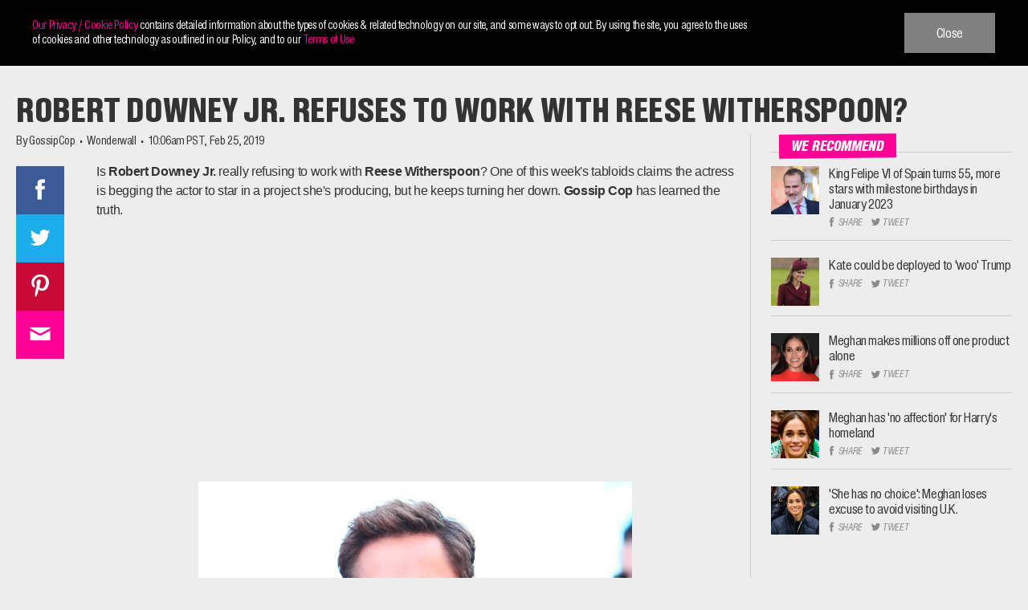

--- FILE ---
content_type: application/javascript
request_url: https://www.wonderwall.com/wp-content/themes/wonderwall/assets/js/ww_search_seemore.js
body_size: 323
content:
jQuery(function($){
    var wwSearchParams = wwSearchSeemoreParams;
    $('.ww_seemore').click(function () {
        var button = $(this),
            data = {
                'action': 'wonderwall_search_seemore',
                'query': wwSearchParams.posts,
                'page': wwSearchParams.current_page
            };

        $.ajax({
            url: wwSearchParams.ajaxurl,
            data: data,
            type: 'POST',
            beforeSend: function (xhr) {
                button.addClass('search-loading');
            },
            success: function (data) {
                if (data) {
                    button.removeClass('search-loading');
                    button.html('<span class="prefix">See</span> More <span class="svg svg--down-arrow"><svg version="1.1" xmlns="http://www.w3.org/2000/svg" xmlns:xlink="http://www.w3.org/1999/xlink" x="0px" y="0px" viewBox="0 0 53.3 35" enable-background="new 0 0 53.3 35" xml:space="preserve"><g><polygon fill="currentColor" points="26.6,35 0,8.4 8.4,0 26.6,18.3 44.9,0 53.3,8.4  "></polygon></g></svg>').before(data);
                    $('.post-thumbnail').imagesLoaded().progress(function(instance, image) {
                        var result = image.isLoaded ? 'loaded' : 'broken';
                        var $item = $(image.img);
                        if ( 'loaded' === result ) {

                            // un-hide item
                            $item.addClass('loaded');
                        } else {
                            $item.addClass('not-loaded');
                        }
                    });
                    wwSearchParams.current_page++;
                    if (wwSearchParams.current_page === parseInt(wwSearchParams.max_page)) {
                        button.remove();
                    }
                } else {
                    button.remove();
                }
            }
        });
    });
});